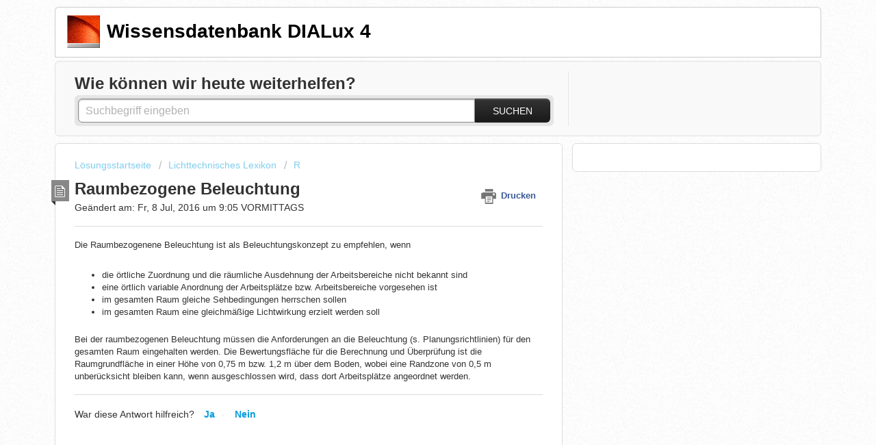

--- FILE ---
content_type: text/html; charset=utf-8
request_url: https://dialux4.support-de.dial.de/support/solutions/articles/9000080107-raumbezogene-beleuchtung
body_size: 7728
content:
<!DOCTYPE html>
       
        <!--[if lt IE 7]><html class="no-js ie6 dew-dsm-theme " lang="de" dir="ltr" data-date-format="non_us"><![endif]-->       
        <!--[if IE 7]><html class="no-js ie7 dew-dsm-theme " lang="de" dir="ltr" data-date-format="non_us"><![endif]-->       
        <!--[if IE 8]><html class="no-js ie8 dew-dsm-theme " lang="de" dir="ltr" data-date-format="non_us"><![endif]-->       
        <!--[if IE 9]><html class="no-js ie9 dew-dsm-theme " lang="de" dir="ltr" data-date-format="non_us"><![endif]-->       
        <!--[if IE 10]><html class="no-js ie10 dew-dsm-theme " lang="de" dir="ltr" data-date-format="non_us"><![endif]-->       
        <!--[if (gt IE 10)|!(IE)]><!--><html class="no-js  dew-dsm-theme " lang="de" dir="ltr" data-date-format="non_us"><!--<![endif]-->
	<head>
		
		<!-- Title for the page -->
<title> Raumbezogene Beleuchtung : Wissensdatenbank DIALux 4 </title>

<!-- Meta information -->

      <meta charset="utf-8" />
      <meta http-equiv="X-UA-Compatible" content="IE=edge,chrome=1" />
      <meta name="description" content= "Die Raumbezogenene Beleuchtung ist als Beleuchtungskonzept zu empfehlen, wenn     die örtliche Zuordnung und die räumliche Ausdehnung der Arbeitsbereiche nicht bekannt sind     eine örtlich variable Anordnung der Arbeitsplätze bzw. Arbeitsbereiche vorgesehen ist     im gesamten Raum gleiche Sehbedingungen herrschen sollen     im gesamten Raum eine gleichmäßige Lichtwirkung erzielt werden soll  Bei der raumbezogenen Beleuchtung müssen die Anforderungen an die Beleuchtung (s. Planungsrichtlinien) für den gesamten Raum eingehalten werden. Die Bewertungsfläche für die Berechnung und Überprüfung ist die Raumgrundfläche in einer Höhe von 0,75 m bzw. 1,2 m über dem Boden, wobei eine Randzone von 0,5 m unberücksicht bleiben kann, wenn ausgeschlossen wird, dass dort Arbeitsplätze angeordnet werden." />
      <meta name="author" content= "" />
       <meta property="og:title" content="Raumbezogene Beleuchtung" />  <meta property="og:url" content="https://dialux4.support-de.dial.de/support/solutions/articles/9000080107-raumbezogene-beleuchtung" />  <meta property="og:description" content=" 
Die Raumbezogenene Beleuchtung ist als Beleuchtungskonzept zu empfehlen, wenn   
 
	die örtliche Zuordnung und die räumliche Ausdehnung der Arbeitsbereiche nicht bekannt sind  
 
 
	eine örtlich variable Anordnung der Arbeitsplätze bzw. Arbeitsb..." />  <meta property="og:image" content="https://s3.amazonaws.com/cdn.freshdesk.com/data/helpdesk/attachments/production/9003909971/logo/DIALux%20desktop%20icon.bmp?X-Amz-Algorithm=AWS4-HMAC-SHA256&amp;amp;X-Amz-Credential=AKIAS6FNSMY2XLZULJPI%2F20260112%2Fus-east-1%2Fs3%2Faws4_request&amp;amp;X-Amz-Date=20260112T121600Z&amp;amp;X-Amz-Expires=604800&amp;amp;X-Amz-SignedHeaders=host&amp;amp;X-Amz-Signature=2ef007578f1ba7804fe807cd40e27f8fe1a4f8a7c880ce23122aade9ab8a049f" />  <meta property="og:site_name" content="Wissensdatenbank DIALux 4" />  <meta property="og:type" content="article" />  <meta name="twitter:title" content="Raumbezogene Beleuchtung" />  <meta name="twitter:url" content="https://dialux4.support-de.dial.de/support/solutions/articles/9000080107-raumbezogene-beleuchtung" />  <meta name="twitter:description" content=" 
Die Raumbezogenene Beleuchtung ist als Beleuchtungskonzept zu empfehlen, wenn   
 
	die örtliche Zuordnung und die räumliche Ausdehnung der Arbeitsbereiche nicht bekannt sind  
 
 
	eine örtlich variable Anordnung der Arbeitsplätze bzw. Arbeitsb..." />  <meta name="twitter:image" content="https://s3.amazonaws.com/cdn.freshdesk.com/data/helpdesk/attachments/production/9003909971/logo/DIALux%20desktop%20icon.bmp?X-Amz-Algorithm=AWS4-HMAC-SHA256&amp;amp;X-Amz-Credential=AKIAS6FNSMY2XLZULJPI%2F20260112%2Fus-east-1%2Fs3%2Faws4_request&amp;amp;X-Amz-Date=20260112T121600Z&amp;amp;X-Amz-Expires=604800&amp;amp;X-Amz-SignedHeaders=host&amp;amp;X-Amz-Signature=2ef007578f1ba7804fe807cd40e27f8fe1a4f8a7c880ce23122aade9ab8a049f" />  <meta name="twitter:card" content="summary" />  <meta name="keywords" content="Raumbezogen, Lichtplanung" />  <link rel="canonical" href="https://dialux4.support-de.dial.de/support/solutions/articles/9000080107-raumbezogene-beleuchtung" /> 

<!-- Responsive setting -->
<link rel="apple-touch-icon" href="https://s3.amazonaws.com/cdn.freshdesk.com/data/helpdesk/attachments/production/9005068671/fav_icon/DialLogo_16x16px.jpg" />
        <link rel="apple-touch-icon" sizes="72x72" href="https://s3.amazonaws.com/cdn.freshdesk.com/data/helpdesk/attachments/production/9005068671/fav_icon/DialLogo_16x16px.jpg" />
        <link rel="apple-touch-icon" sizes="114x114" href="https://s3.amazonaws.com/cdn.freshdesk.com/data/helpdesk/attachments/production/9005068671/fav_icon/DialLogo_16x16px.jpg" />
        <link rel="apple-touch-icon" sizes="144x144" href="https://s3.amazonaws.com/cdn.freshdesk.com/data/helpdesk/attachments/production/9005068671/fav_icon/DialLogo_16x16px.jpg" />
        <meta name="viewport" content="width=device-width, initial-scale=1.0, maximum-scale=5.0, user-scalable=yes" /> 
		
		<!-- Adding meta tag for CSRF token -->
		<meta name="csrf-param" content="authenticity_token" />
<meta name="csrf-token" content="y0Nv6W8AKTxSVYuDDXb/xLZ9Z8myX65xar4EUfxxlt8+YgXfvuGwQi6sUrxQZ/9JSa6dn/gcTzKH7QY52Pz3LA==" />
		<!-- End meta tag for CSRF token -->
		
		<!-- Fav icon for portal -->
		<link rel='shortcut icon' href='https://s3.amazonaws.com/cdn.freshdesk.com/data/helpdesk/attachments/production/9005068671/fav_icon/DialLogo_16x16px.jpg' />

		<!-- Base stylesheet -->
 
		<link rel="stylesheet" media="print" href="https://assets4.freshdesk.com/assets/cdn/portal_print-6e04b27f27ab27faab81f917d275d593fa892ce13150854024baaf983b3f4326.css" />
	  		<link rel="stylesheet" media="screen" href="https://assets9.freshdesk.com/assets/cdn/portal_utils-f2a9170fce2711ae2a03e789faa77a7e486ec308a2367d6dead6c9890a756cfa.css" />

		
		<!-- Theme stylesheet -->

		<link href="/support/theme.css?v=4&amp;d=1729157433" media="screen" rel="stylesheet" type="text/css">

		<!-- Google font url if present -->
		

		<!-- Including default portal based script framework at the top -->
		<script src="https://assets4.freshdesk.com/assets/cdn/portal_head_v2-d07ff5985065d4b2f2826fdbbaef7df41eb75e17b915635bf0413a6bc12fd7b7.js"></script>
		<!-- Including syntexhighlighter for portal -->
		<script src="https://assets7.freshdesk.com/assets/cdn/prism-841b9ba9ca7f9e1bc3cdfdd4583524f65913717a3ab77714a45dd2921531a402.js"></script>

		

		<!-- Access portal settings information via javascript -->
		 <script type="text/javascript">     var portal = {"language":"de","name":"Wissensdatenbank DIALux 4","contact_info":"","current_page_name":"article_view","current_tab":"solutions","vault_service":{"url":"https://vault-service.freshworks.com/data","max_try":2,"product_name":"fd"},"current_account_id":306899,"preferences":{"bg_color":"#ffffff","header_color":"#ffffff","help_center_color":"#f9f9f9","footer_color":"#333333","tab_color":"#ffffff","tab_hover_color":"#4c4b4b","btn_background":"#ffffff","btn_primary_background":"#333333","baseFont":"Helvetica","textColor":"#333333","headingsFont":"Helvetica","headingsColor":"#333333","linkColor":"#049cdb","linkColorHover":"#000000","inputFocusRingColor":"#f4af1a","nonResponsive":"false"},"image_placeholders":{"spacer":"https://assets4.freshdesk.com/assets/misc/spacer.gif","profile_thumb":"https://assets9.freshdesk.com/assets/misc/profile_blank_thumb-4a7b26415585aebbd79863bd5497100b1ea52bab8df8db7a1aecae4da879fd96.jpg","profile_medium":"https://assets7.freshdesk.com/assets/misc/profile_blank_medium-1dfbfbae68bb67de0258044a99f62e94144f1cc34efeea73e3fb85fe51bc1a2c.jpg"},"falcon_portal_theme":false,"current_object_id":9000080107};     var attachment_size = 20;     var blocked_extensions = "";     var allowed_extensions = "";     var store = { 
        ticket: {},
        portalLaunchParty: {} };    store.portalLaunchParty.ticketFragmentsEnabled = false;    store.pod = "us-east-1";    store.region = "US"; </script> 


			
	</head>
	<body>
            	
		
		
		<div class="page">
	<header class="banner">
	<div class="banner-wrapper">
		<div class="banner-title">
			<a href="https://www.dial.de"class='portal-logo'><span class="portal-img"><i></i>
                    <img src='https://s3.amazonaws.com/cdn.freshdesk.com/data/helpdesk/attachments/production/9003909971/logo/DIALux%20desktop%20icon.bmp' alt="Logo"
                        onerror="default_image_error(this)" data-type="logo" />
                 </span></a>
			<h1 class="ellipsis heading">Wissensdatenbank DIALux 4</h1>
		</div>		
	</div>
</header>
	
	<!-- Search and page links for the page -->
	
		<section class="help-center rounded-6">	
			<div class="hc-search">
				<div class="hc-search-c">
					<h2 class="heading hide-in-mobile">Wie können wir heute weiterhelfen?</h2>
					<form class="hc-search-form print--remove" autocomplete="off" action="/support/search/solutions" id="hc-search-form" data-csrf-ignore="true">
	<div class="hc-search-input">
	<label for="support-search-input" class="hide">Suchbegriff eingeben</label>
		<input placeholder="Suchbegriff eingeben" type="text"
			name="term" class="special" value=""
            rel="page-search" data-max-matches="10" id="support-search-input">
	</div>
	<div class="hc-search-button">
		<button class="btn btn-primary" aria-label="Suche" type="submit" autocomplete="off">
			<i class="mobile-icon-search hide-tablet"></i>
			<span class="hide-in-mobile">
				Suchen
			</span>
		</button>
	</div>
</form>
				</div>
			</div>			
		</section>
	

	<!-- Notification Messages -->
	

	<div class="c-wrapper">		
		<section class="main content rounded-6 min-height-on-desktop fc-article-show" id="article-show-9000080107">
	<div class="breadcrumb">
		<a href="/support/solutions"> Lösungsstartseite </a>
		<a href="/support/solutions/9000108583">Lichttechnisches Lexikon</a>
		<a href="/support/solutions/folders/9000169997">R</a>
	</div>
	<b class="page-stamp page-stamp-article">
		<b class="icon-page-article"></b>
	</b>

	<h2 class="heading">Raumbezogene Beleuchtung
	 	<a href="#"
            class="solution-print--icon print--remove"
 			title="Diesen Artikel drucken"
 			arial-role="link"
 			arial-label="Diesen Artikel drucken"
			id="print-article"
 		>
			<span class="icon-print"></span>
			<span class="text-print">Drucken</span>
 		</a>
	</h2>
	
	<p>Geändert am: Fr, 8 Jul, 2016 um  9:05 VORMITTAGS</p>
	<hr />
	

	<article class="article-body" id="article-body" rel="image-enlarge">
		<div dir="ltr">
<span rel="tempredactor" style="">Die Raumbezogenene Beleuchtung ist als Beleuchtungskonzept zu empfehlen, wenn<br><br></span><ul>
<li>
<span rel="tempredactor" style="background-color: rgb(255, 255, 255);">	die örtliche Zuordnung und die räumliche Ausdehnung der Arbeitsbereiche nicht bekannt sind </span><br>
</li>
<li>
<span rel="tempredactor" style='font-family: "Helvetica Neue",Helvetica,Arial,sans-serif; font-size: 13px; color: rgb(51, 51, 51); background-color: rgb(255, 255, 255);'>	eine örtlich variable Anordnung der Arbeitsplätze bzw. Arbeitsbereiche vorgesehen ist </span><br>
</li>
<li>
<span rel="tempredactor" style='font-family: "Helvetica Neue",Helvetica,Arial,sans-serif; font-size: 13px; color: rgb(51, 51, 51); background-color: rgb(255, 255, 255);'>	im gesamten Raum gleiche Sehbedingungen herrschen sollen </span><br>
</li>
<li><span rel="tempredactor" style="background-color: rgb(255, 255, 255);">	im gesamten Raum eine gleichmäßige Lichtwirkung erzielt werden soll <br></span></li>
</ul>
<p><span rel="tempredactor" style='font-family: "Helvetica Neue",Helvetica,Arial,sans-serif; font-size: 13px; color: rgb(51, 51, 51); background-color: rgb(255, 255, 255);'></span><br></p>
<span rel="tempredactor" style="">Bei der raumbezogenen Beleuchtung müssen die Anforderungen an die Beleuchtung (s. Planungsrichtlinien) für den gesamten Raum eingehalten werden. Die Bewertungsfläche für die Berechnung und Überprüfung ist die Raumgrundfläche in einer Höhe von 0,75 m bzw. 1,2 m über dem Boden, wobei eine Randzone von 0,5 m unberücksicht bleiben kann, wenn ausgeschlossen wird, dass dort Arbeitsplätze angeordnet werden.</span>
</div>
	</article>

	<hr />	
		

		<p class="article-vote" id="voting-container" 
											data-user-id="" 
											data-article-id="9000080107"
											data-language="en">
										War diese Antwort hilfreich?<span data-href="/support/solutions/articles/9000080107/thumbs_up" class="vote-up a-link" id="article_thumbs_up" 
									data-remote="true" data-method="put" data-update="#voting-container" 
									data-user-id=""
									data-article-id="9000080107"
									data-language="en"
									data-update-with-message="Wir freuen uns, dass wir Ihnen helfen konnten. Danke für Ihr Feedback.">
								Ja</span><span class="vote-down-container"><span data-href="/support/solutions/articles/9000080107/thumbs_down" class="vote-down a-link" id="article_thumbs_down" 
									data-remote="true" data-method="put" data-update="#vote-feedback-form" 
									data-user-id=""
									data-article-id="9000080107"
									data-language="en"
									data-hide-dom="#voting-container" data-show-dom="#vote-feedback-container">
								Nein</span></span></p><a class="hide a-link" id="vote-feedback-form-link" data-hide-dom="#vote-feedback-form-link" data-show-dom="#vote-feedback-container">Feedback senden</a><div id="vote-feedback-container"class="hide">	<div class="lead">Leider konnten wir nicht helfen. Helfen Sie uns mit Ihrem Feedback, diesen Artikel zu verbessern.</div>	<div id="vote-feedback-form">		<div class="sloading loading-small loading-block"></div>	</div></div>
		
</section>
<section class="sidebar content rounded-6 fc-related-articles">
	<div id="related_articles"><div class="cs-g-c"><section class="article-list"><h3 class="list-lead">Verwandte Artikel</h3><ul rel="remote" 
			data-remote-url="/support/search/articles/9000080107/related_articles?container=related_articles&limit=10" 
			id="related-article-list"></ul></section></div></div>
</section>

<script nonce="a78ZoTwYURAxKn92yHhUlg==">
	['click', 'keypress'].forEach(function eventsCallback(event) {
		document.getElementById('print-article').addEventListener(event, function (e) {
			if (event === 'keypress' && e.key !== 'Enter') return;
			e.preventDefault();
			print();
		});
	});
</script>

	</div>

	
	<footer class="footer rounded-6">
		<nav class="footer-links">                 
			          
					
						<a href="/support/home" class="">Start</a>          
					
						<a href="/support/solutions" class="active">Lösungen</a>          
					            
			          	
			    
		</nav>            
      <font color="ADADAD"><a href="https://www.dial.de/de-DE/impressum">Impressum</a></font>
	</footer>	
	


</div>



			<script src="https://assets7.freshdesk.com/assets/cdn/portal_bottom-0fe88ce7f44d512c644a48fda3390ae66247caeea647e04d017015099f25db87.js"></script>

		<script src="https://assets8.freshdesk.com/assets/cdn/redactor-642f8cbfacb4c2762350a557838bbfaadec878d0d24e9a0d8dfe90b2533f0e5d.js"></script> 
		<script src="https://assets8.freshdesk.com/assets/cdn/lang/de-249b90e767ca789f085d1b55e074ebf184867f7913ab9f960c5a5590fa4687bd.js"></script>
		<!-- for i18n-js translations -->
  		<script src="https://assets6.freshdesk.com/assets/cdn/i18n/portal/de-01b8a518be2e344b5e02ba4b343d6752a24705a28692cc0921c82213c4991cf6.js"></script>
		<!-- Including default portal based script at the bottom -->
		<script nonce="a78ZoTwYURAxKn92yHhUlg==">
//<![CDATA[
	
	jQuery(document).ready(function() {
					
		// Setting the locale for moment js
		moment.lang('de');

		var validation_meassages = {"required":"Dies ist ein Pflichtfeld.","remote":"Bitte reparieren Sie dieses Feld.","email":"Bitte geben Sie eine gültige E-Mail-Adresse an.","url":"Bitte geben Sie eine gültige URL an.","date":"Bitte geben Sie ein gültiges Datum an.","dateISO":"Bitte geben Sie ein gültiges Datum ( ISO ) an.","number":"Geben Sie bitte eine gültige Nummer ein.","digits":"Bitte geben Sie nur Ziffern ein.","creditcard":"Geben Sie bitte eine gültige Kreditkartennummer ein.","equalTo":"Bitte geben Sie den Wert nochmals ein.","two_decimal_place_warning":"Wert darf nicht mehr als 2 Dezimalstellen haben","select_atleast_one":"Wählen Sie mindestens eine Option aus.","select2_minimum_limit":"Bitte geben Sie %{char_count} oder mehr Zeichen ein","select2_maximum_limit":"Sie können nur %{limit} %{container} auswählen","maxlength":"Bitte geben Sie nicht mehr als {0} Zeichen ein.","minlength":"Bitte geben Sie mindestens {0} Zeichen ein.","rangelength":"Bitte geben Sie einen Wert ein, der zwischen {0} und {1} Zeichen lang.","range":"Bitte geben Sie einen Wert zwischen {0} und {1} ein.","max":"Bitte geben Sie einen Wert der gleich oder weniger als {0} ist.","min":"Bitte geben Sie einen Wert der gleich oder höher als {0} ist.","select2_maximum_limit_jq":"Sie können nur wählen zwischen {0} und {1}","facebook_limit_exceed":"Ihre Facebook Nachricht war über 8000 Zeichen lang. Sie müssen sich kürzer fassen.","messenger_limit_exceeded":"Oops! Sie haben das Maximum an Zeichen überschritten, dass die Messenger Plattform zulässt. Sie müssen ihre Antwort anpassen.","not_equal_to":"Dieses Element sollte nicht gleich sein wie","email_address_invalid":"Eine oder mehrere Email Adresse(n) sind ungültig. ","twitter_limit_exceed":"Sie haben das Maximum an Zeichen überschritten, dass Twitter zulässt. Bitte kürzen Sie Ihre Antwort.","password_does_not_match":"Die Passwörter stimmen nicht überein, bitte versuchen Sie es erneut.","valid_hours":"Bitte geben Sie eine gültige Anzahl an Stunden ein","reply_limit_exceed":"Ihre Antwort war über 2000 Zeichen lang. Sie müssen sich kürzer fassen.","url_format":"Ungültiges URL Format","url_without_slash":"Bitte geben Sie eine gültige URL ohne \"/\" ein","link_back_url":"Bitte geben Sie eine gültige Linkback URL ein","requester_validation":"Bitte geben Sie einen gültigen Anfragenden ein oder <a href=\"#\" id=\"add_requester_btn_proxy\">Neuen Anfragender anlegen</a>","agent_validation":"Bitte geben Sie gültigen Benutzerinformationen ein","email_or_phone":"Bitte geben Sie Ihre Email Adresse oder Telefonnummer ein","upload_mb_limit":"Ihre hochgeladene Datei ist grösser als 15 MB","invalid_image":"Bilddatei ungültig","atleast_one_role":"Mindestens eine Rolle muss einem Bearbeiter zugeordnet sein","invalid_time":"Ungültige Zeiteingabe","remote_fail":"Die Remote-Validierung ist fehlgeschlagen","trim_spaces":"Automatisches Trimmen von führenden und nachfolgenden Leerzeichen","hex_color_invalid":"Bitte geben sie einen gültigen hex Farbencode ein","name_duplication":"Dieser Name existiert schon.","invalid_value":"Ungültiger Wert","invalid_regex":"Ungültige Bezeichnung","same_folder":"Kann nicht in den gleichen Ordner verschoben werden","maxlength_255":"Bitte geben Sie weniger als 255 Zeichen ein","decimal_digit_valid":"Wert darf nicht mehr als 2 Dezimalstellen haben","atleast_one_field":"Bitte füllen Sie mindestens {0} dieser Felder aus.","atleast_one_portal":"Bitte wählen Sie mindestens ein Portal aus","custom_header":"Bitte geben Sie einen benutzerdefinierten Header im Format - header: value ein.","same_password":"Sollte mit dem Passwort übereinstimmen","select2_no_match":"Kein übereinstimmender %{container} gefunden","integration_no_match":"keine übereinstimmenden Daten...","time":"Bitte eine gültige Zeit eingeben","valid_contact":"Bitte einen gültigen Kontakt eingeben","field_invalid":"Dieses Feld ist ungültig","ember_method_name_reserved":"Dieser Name ist reserviert und kann nicht verwendet werden. Bitte wählen Sie einen anderen Namen."}	

		jQuery.extend(jQuery.validator.messages, validation_meassages );


		jQuery(".call_duration").each(function () {
			var format,time;
			if (jQuery(this).data("time") === undefined) { return; }
			if(jQuery(this).hasClass('freshcaller')){ return; }
			time = jQuery(this).data("time");
			if (time>=3600) {
			 format = "hh:mm:ss";
			} else {
				format = "mm:ss";
			}
			jQuery(this).html(time.toTime(format));
		});
	});

	// Shortcuts variables
	var Shortcuts = {"global":{"help":"?","save":"mod+return","cancel":"esc","search":"/","status_dialog":"mod+alt+return","save_cuctomization":"mod+shift+s"},"app_nav":{"dashboard":"g d","tickets":"g t","social":"g e","solutions":"g s","forums":"g f","customers":"g c","reports":"g r","admin":"g a","ticket_new":"g n","compose_email":"g m"},"pagination":{"previous":"alt+left","next":"alt+right","alt_previous":"j","alt_next":"k"},"ticket_list":{"ticket_show":"return","select":"x","select_all":"shift+x","search_view":"v","show_description":"space","unwatch":"w","delete":"#","pickup":"@","spam":"!","close":"~","silent_close":"alt+shift+`","undo":"z","reply":"r","forward":"f","add_note":"n","scenario":"s"},"ticket_detail":{"toggle_watcher":"w","reply":"r","forward":"f","add_note":"n","close":"~","silent_close":"alt+shift+`","add_time":"m","spam":"!","delete":"#","show_activities_toggle":"}","properties":"p","expand":"]","undo":"z","select_watcher":"shift+w","go_to_next":["j","down"],"go_to_previous":["k","up"],"scenario":"s","pickup":"@","collaboration":"d"},"social_stream":{"search":"s","go_to_next":["j","down"],"go_to_previous":["k","up"],"open_stream":["space","return"],"close":"esc","reply":"r","retweet":"shift+r"},"portal_customizations":{"preview":"mod+shift+p"},"discussions":{"toggle_following":"w","add_follower":"shift+w","reply_topic":"r"}};
	
	// Date formats
	var DATE_FORMATS = {"non_us":{"moment_date_with_week":"ddd, D MMM, YYYY","datepicker":"d M, yy","datepicker_escaped":"d M yy","datepicker_full_date":"D, d M, yy","mediumDate":"d MMM, yyyy"},"us":{"moment_date_with_week":"ddd, MMM D, YYYY","datepicker":"M d, yy","datepicker_escaped":"M d yy","datepicker_full_date":"D, M d, yy","mediumDate":"MMM d, yyyy"}};

	var lang = { 
		loadingText: "Bitte warten Sie...",
		viewAllTickets: "Alle Tickets anzeigen"
	};


//]]>
</script> 

		

		<img src='/support/solutions/articles/9000080107-raumbezogene-beleuchtung/hit' alt='Anzahl der Artikelansichten' aria-hidden='true'/>
		<script type="text/javascript">
     		I18n.defaultLocale = "en";
     		I18n.locale = "de";
		</script>
			
    	


		<!-- Include dynamic input field script for signup and profile pages (Mint theme) -->

	</body>
</html>
